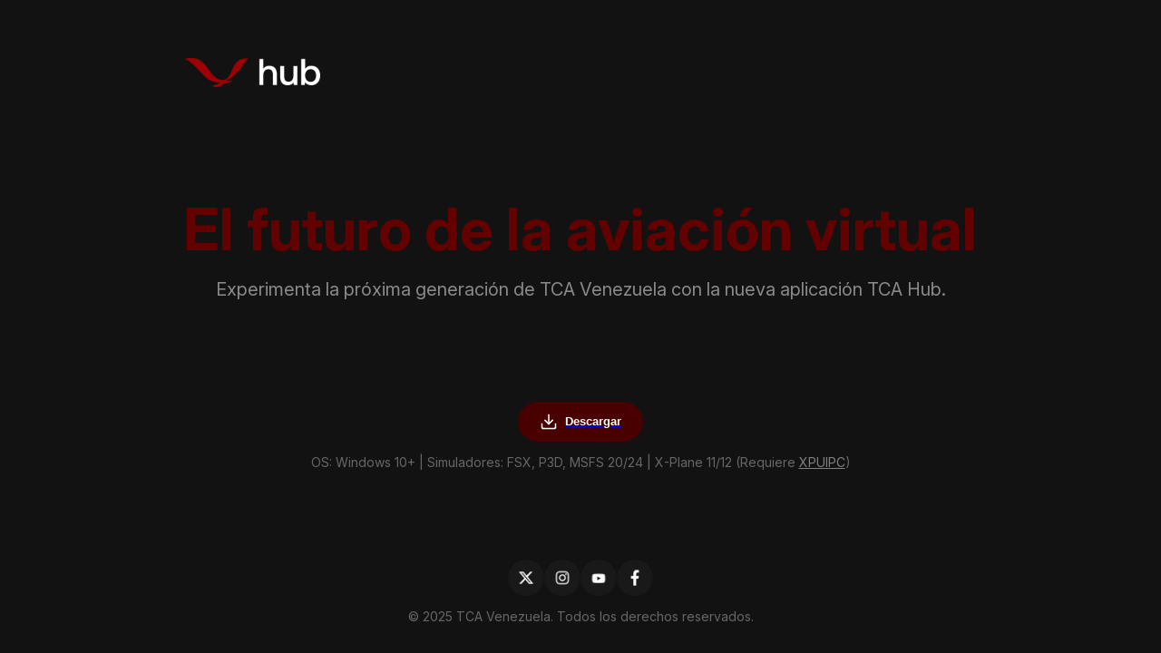

--- FILE ---
content_type: text/html; charset=utf-8
request_url: https://tcavenezuela.com/vam/index.php?page=airport_info&airport=KMKE
body_size: 2336
content:
<!DOCTYPE html>
<html lang="en">
  <head>
    <script>
      (function (w, d, s, l, i) {
        w[l] = w[l] || [];
        w[l].push({ "gtm.start": new Date().getTime(), event: "gtm.js" });
        var f = d.getElementsByTagName(s)[0],
          j = d.createElement(s),
          dl = l != "dataLayer" ? "&l=" + l : "";
        j.async = true;
        j.src = "https://www.googletagmanager.com/gtm.js?id=" + i + dl;
        f.parentNode.insertBefore(j, f);
      })(window, document, "script", "dataLayer", "GTM-WSCD6LJN");
    </script>
    <!-- Google tag (gtag.js) -->
    <script
      async
      src="https://www.googletagmanager.com/gtag/js?id=G-9TNP5J8SWT"
    ></script>
    <script>
      window.dataLayer = window.dataLayer || [];
      function gtag() {
        dataLayer.push(arguments);
      }
      gtag("js", new Date());

      gtag("config", "G-9TNP5J8SWT");
    </script>
    <meta charset="UTF-8" />
    <meta name="viewport" content="width=device-width, initial-scale=1.0" />
    <title>TCA Hub - Experimenta la próxima generación de TCA Venezuela</title>
    <link rel="preconnect" href="https://fonts.googleapis.com" />
    <link rel="preconnect" href="https://fonts.gstatic.com" crossorigin />
    <link
      href="https://fonts.googleapis.com/css2?family=Inter:ital,opsz,wght@0,14..32,100..900;1,14..32,100..900&display=swap"
      rel="stylesheet"
    />
    <link
      rel="icon"
      href="https://email-assets.tcavenezuela.com/Icon.png"
      type="image/png"
    />
    <meta
      property="og:image"
      content="https://email-assets.tcavenezuela.com/social.png"
    />
    <meta property="og:image:type" content="image/png" />
    <meta property="og:image:width" content="1200" />
    <meta property="og:image:height" content="630" />
    <style>
      :root {
        --foreground-rgb: 255, 255, 255;
        --background-start-rgb: 0, 0, 0;
        --background-end-rgb: 0, 0, 0;
      }

      body {
        font-family: "Inter", serif;
        font-optical-sizing: auto;
        color: rgb(var(--foreground-rgb));
        background: #121212;
        margin: 0;
        padding: 0;
        min-height: 100vh;
        display: flex;
        flex-direction: column;
        align-items: center;
      }

      .container {
        max-width: 1200px;
        height: 100vh;
        margin: 0 auto;
        display: flex;
        flex-direction: column;
        align-items: center;
      }

      nav {
        width: 100%;
        display: flex;
        justify-content: space-between;
        align-items: center;
      }

      .logo {
        margin-top: 4rem;
        font-size: 2rem;
        font-weight: bold;
      }

      .content {
        flex: 1;
        text-align: center;
        display: flex;
        flex-direction: column;
        align-items: center;
        justify-content: center;
      }

      h1 {
        font-size: 4rem;
        font-weight: 700;
        margin-bottom: 1rem;
        background: #630000;
        -webkit-background-clip: text;
        -webkit-text-fill-color: transparent;
      }

      p {
        font-size: 1.25rem;
        color: #a0aec0;
        margin-bottom: 2rem;
      }

      .requirements p {
        font-size: 0.875rem;
        color: #a0aec0;
        margin-bottom: 2rem;
        text-align: center;
      }

      .download-btn {
        background-color: #480000;
        color: white;
        font-weight: bold;
        padding: 0.75rem 1.5rem;
        border-radius: 9999px;
        border: none;
        cursor: pointer;
        transition: all 0.3s;
        display: inline-flex;
        align-items: center;
        justify-content: center;
        margin-top: 5rem;
      }

      .download-btn:hover {
        background-color: #3a0000;
        transform: scale(1.05);
      }

      .download-btn svg {
        margin-right: 0.5rem;
      }

      .social-links {
        display: flex;
        gap: 1rem;
      }

      .social-links a {
        color: #a0aec0;
        transition: color 0.3s;
      }

      .social-links a:hover {
        color: white;
      }

      footer {
        font-size: 0.875rem;
        color: #4a5568;
      }

      @media (max-width: 768px) {
        h1 {
          font-size: 3rem;
        }
        .content {
          padding: 0 2rem;
        }
        nav {
          width: 100%;
          display: flex;
          justify-content: center;
        }
        .footer-text {
          text-align: center;
        }
      }
    </style>
  </head>
  <body>
    <!-- Google Tag Manager (noscript) -->
    <noscript
      ><iframe
        src="https://www.googletagmanager.com/ns.html?id=GTM-WSCD6LJN"
        height="0"
        width="0"
        style="display: none; visibility: hidden"
      ></iframe
    ></noscript>
    <div class="container">
      <nav>
        <div class="logo">
          <img
            src="https://email-assets.tcavenezuela.com/hublogo.png"
            width="150px"
          />
        </div>
      </nav>

      <div class="content">
        <h1>El futuro de la aviación virtual</h1>
        <p style="margin-top: 0; color: #8a8a8a">
          Experimenta la próxima generación de TCA Venezuela con la nueva
          aplicación TCA Hub.
        </p>

        <a
          href="https://releases.tcavenezuela.com/latest/hub_installer_0.9.31.exe"
          target="_blank"
        >
          <button class="download-btn">
            <svg
              xmlns="http://www.w3.org/2000/svg"
              width="20"
              height="20"
              viewBox="0 0 24 24"
              fill="none"
              stroke="currentColor"
              stroke-width="2"
              stroke-linecap="round"
              stroke-linejoin="round"
            >
              <path d="M21 15v4a2 2 0 0 1-2 2H5a2 2 0 0 1-2-2v-4"></path>
              <polyline points="7 10 12 15 17 10"></polyline>
              <line x1="12" y1="15" x2="12" y2="3"></line>
            </svg>
            Descargar
          </button>
        </a>

        <div class="requirements">
          <p style="color: #676767">
            OS: Windows 10+ | Simuladores: FSX, P3D, MSFS 20/24 | X-Plane 11/12
            (Requiere
            <a
              href="https://www.schiratti.com/xpuipc.html"
              target="_blank"
              style="color: gray"
              >XPUIPC</a
            >)
          </p>
        </div>
      </div>

      <div class="social-links">
        <a
          href="https://x.com/tcavenezuela/"
          target="_blank"
          style="display: flex"
        >
          <img
            src="https://email-assets.tcavenezuela.com/socialx2.png"
            width="40px"
          />
        </a>
        <a
          href="https://www.instagram.com/tcavenezuela/"
          target="_blank"
          style="display: flex"
        >
          <img
            src="https://email-assets.tcavenezuela.com/socialig.png"
            width="40px"
          />
        </a>
        <a
          href="https://www.youtube.com/@tcavenezuela/"
          target="_blank"
          style="display: flex"
        >
          <img
            src="https://email-assets.tcavenezuela.com/socialyt.png"
            width="40px"
          />
        </a>
        <a
          href="https://www.facebook.com/groups/tcavenezuela/"
          target="_blank"
          style="display: flex"
        >
          <img
            src="https://email-assets.tcavenezuela.com/socialf.png"
            width="40px"
          />
        </a>
      </div>

      <footer>
        <p class="footer-text" style="font-size: 14px; color: #676767">
          © 2025 TCA Venezuela. Todos los derechos reservados.
        </p>
      </footer>
    </div>
  <script defer src="https://static.cloudflareinsights.com/beacon.min.js/vcd15cbe7772f49c399c6a5babf22c1241717689176015" integrity="sha512-ZpsOmlRQV6y907TI0dKBHq9Md29nnaEIPlkf84rnaERnq6zvWvPUqr2ft8M1aS28oN72PdrCzSjY4U6VaAw1EQ==" data-cf-beacon='{"version":"2024.11.0","token":"1cec9a1feb3743c099cc4356027ab255","r":1,"server_timing":{"name":{"cfCacheStatus":true,"cfEdge":true,"cfExtPri":true,"cfL4":true,"cfOrigin":true,"cfSpeedBrain":true},"location_startswith":null}}' crossorigin="anonymous"></script>
</body>
</html>
